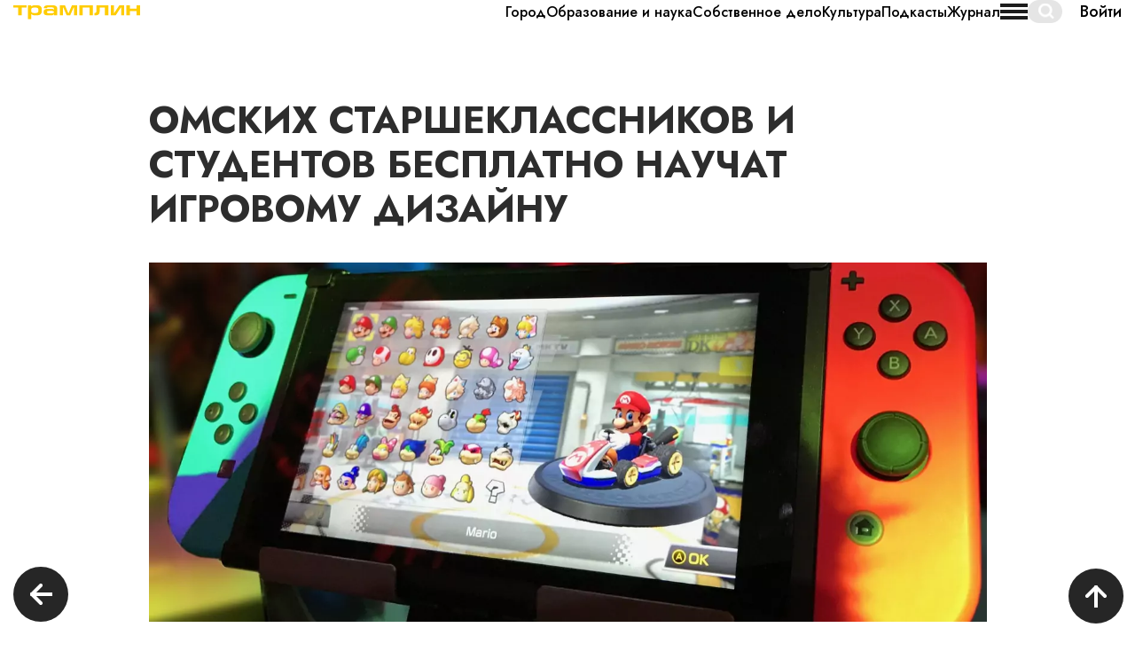

--- FILE ---
content_type: text/html; charset=utf-8
request_url: https://tramplin.media/news/5/2993
body_size: 16143
content:
<!DOCTYPE html>
<html lang="ru" dir="ltr"
  xmlns:fb="http://ogp.me/ns/fb#"
  xmlns:og="http://ogp.me/ns#">

	<head>
		<title>Омских старшеклассников и студентов бесплатно научат игровому дизайну. Медиа «Трамплин» Омск</title>
		<meta http-equiv="Content-Type" content="text/html; charset=utf-8" />
<script src="/sites/all/modules/contrib/webpdrupal7/core_scripts/staff/js/lazysizes/lazysizes.min.js" async="async"></script>
<script src="/sites/all/modules/contrib/webpdrupal7/core_scripts/staff/js/webp-on-off-class.min.js" async="async"></script>
<script src="/sites/all/modules/contrib/webpdrupal7/core_scripts/staff/js/lazysizes/lazysizes.unveilhooks.min.js" async="async"></script>
<script type="application/ld+json">{"@context":"http:\/\/schema.org\/","@type":"BreadcrumbList","itemListElement":[{"@type":"ListItem","position":1,"name":"\u0413\u043b\u0430\u0432\u043d\u0430\u044f \u0441\u0442\u0440\u0430\u043d\u0438\u0446\u0430","item":"https:\/\/tramplin.media\/"},{"@type":"ListItem","position":2,"name":"\u041e\u0431\u0440\u0430\u0437\u043e\u0432\u0430\u043d\u0438\u0435 \u0438 \u043d\u0430\u0443\u043a\u0430","item":"https:\/\/tramplin.media\/news\/5"},{"@type":"ListItem","position":3,"name":"\u041e\u043c\u0441\u043a\u0438\u0445 \u0441\u0442\u0430\u0440\u0448\u0435\u043a\u043b\u0430\u0441\u0441\u043d\u0438\u043a\u043e\u0432 \u0438 \u0441\u0442\u0443\u0434\u0435\u043d\u0442\u043e\u0432 \u0431\u0435\u0441\u043f\u043b\u0430\u0442\u043d\u043e \u043d\u0430\u0443\u0447\u0430\u0442 \u0438\u0433\u0440\u043e\u0432\u043e\u043c\u0443 \u0434\u0438\u0437\u0430\u0439\u043d\u0443","item":"https:\/\/tramplin.media\/news\/5\/2993"}]}</script>
<meta name="description" content="Омских старшеклассников и студентов бесплатно научат игровому дизайну. Медиа «Трамплин» Омск. понедельник, февраля 2, 2026 - 17:07" />
<link rel="canonical" href="https://tramplin.media/news/5/2993" />
<meta property="og:site_name" content="Новое медиа «Трамплин» I Омск" />
<meta property="og:url" content="https://трамплиномск.рф/news/5/2993" />
<meta property="og:type" content="website" />
<meta property="og:title" content="Медиа «Трамплин»: Омских старшеклассников и студентов бесплатно научат игровому дизайну" />
<meta property="og:description" content="Омских старшеклассников и студентов бесплатно научат игровому дизайну. Медиа «Трамплин» Омск. понедельник, февраля 2, 2026 - 17:07" />
<meta property="og:image" content="https://tramplin.media/sites/default/files/styles/for_metatags/public/pexels-pixabay-371924.jpg?itok=a0tmI-nt" />
<meta property="og:image:url" content="https://tramplin.media/sites/default/files/styles/for_metatags/public/pexels-pixabay-371924.jpg?itok=a0tmI-nt" />
<meta property="og:image:width" content="600" />
<meta property="og:image:height" content="600" />
		<meta name="viewport" content="width=device-width, initial-scale=1.0">
		<link rel="shortcut icon" href="/favicon.ico" type="image/x-icon">
		<link rel="apple-touch-icon" sizes="180x180" href="/sites/all/themes/tramplin/apple-touch-icon.png">
		<link rel="icon" sizes="32x32" href="/sites/all/themes/tramplin/favicon-32x32.jpg" type="image/jpeg">
		<link rel="icon" sizes="16x16" href="/sites/all/themes/tramplin/favicon-16x16.jpg" type="image/jpeg">
		<link rel="manifest" href="/sites/all/themes/tramplin/manifest.json">
		<link rel="mask-icon" href="/sites/all/themes/tramplin/safari-pinned-tab.svg" color="#FFCC00">
		<link rel="msapplication-config" href="/browserconfig.xml">
		<meta name="theme-color" content="#ffffff">
		<style>
@import url("https://tramplin.media/modules/system/system.base.css?sljp2d");
</style>
<style>
@import url("https://tramplin.media/sites/all/modules/contrib/colorbox_node/colorbox_node.css?sljp2d");
@import url("https://tramplin.media/sites/all/modules/contrib/date/date_api/date.css?sljp2d");
@import url("https://tramplin.media/modules/field/theme/field.css?sljp2d");
@import url("https://tramplin.media/modules/node/node.css?sljp2d");
@import url("https://tramplin.media/sites/all/modules/contrib/views/css/views.css?sljp2d");
@import url("https://tramplin.media/sites/all/modules/contrib/ckeditor/css/ckeditor.css?sljp2d");
</style>
<style>
@import url("https://tramplin.media/sites/all/modules/contrib/colorbox/styles/default/colorbox_style.css?sljp2d");
@import url("https://tramplin.media/sites/all/modules/contrib/ctools/css/ctools.css?sljp2d");
@import url("https://tramplin.media/sites/all/modules/webform_layout/layout_box.css?sljp2d");
@import url("https://tramplin.media/sites/all/modules/contrib/webform/css/webform.css?sljp2d");
</style>
<link type="text/css" rel="stylesheet" href="https://cdn.jsdelivr.net/npm/bootstrap@3.4.1/dist/css/bootstrap.css" media="all" />
<link type="text/css" rel="stylesheet" href="https://cdn.jsdelivr.net/npm/@unicorn-fail/drupal-bootstrap-styles@0.0.2/dist/3.3.1/7.x-3.x/drupal-bootstrap.css" media="all" />
<style>
@import url("https://tramplin.media/sites/all/themes/tramplin/css/style.css?sljp2d");
@import url("https://tramplin.media/sites/all/themes/tramplin/css/slick.css?sljp2d");
@import url("https://tramplin.media/sites/all/themes/tramplin/css/animate.min.css?sljp2d");
@import url("https://tramplin.media/sites/all/themes/tramplin/css/custom.css?sljp2d");
</style>
		<!-- HTML5 element support for IE6-8 -->
		<!--[if lt IE 9]>
		<script src="https://cdn.jsdelivr.net/html5shiv/3.7.3/html5shiv-printshiv.min.js"></script>
	<![endif]-->
		<!-- Yandex.Metrika counter -->
		<script type="text/javascript" >
			(function(m,e,t,r,i,k,a){m[i]=m[i]||function(){(m[i].a=m[i].a||[]).push(arguments)};
				m[i].l=1*new Date();
				for (var j = 0; j < document.scripts.length; j++) {if (document.scripts[j].src === r) { return; }}
					k=e.createElement(t),a=e.getElementsByTagName(t)[0],k.async=1,k.src=r,a.parentNode.insertBefore(k,a)})
			(window, document, "script", "https://mc.yandex.ru/metrika/tag.js", "ym");

			ym(69079792, "init", {
				clickmap:true,
				trackLinks:true,
				accurateTrackBounce:true,
				webvisor:true
			});
		</script>
		<noscript><div><img src="https://mc.yandex.ru/watch/69079792" style="position:absolute; left:-9999px;" alt="" /></div></noscript>
		<!-- /Yandex.Metrika counter -->
		
		<script type="application/ld+json">
			{
				"@context": "http://schema.org",
				"@type": "Organization",
				"url": "https://tramplin.media/",
				"name": "«Трамплин» – Новое медиа Омска",
				"logo": "/sites/all/themes/tramplin/logo-200x200.png",
				"description": "Новости Омска и Омской области: про настоящее, которое должно стать будущим. Новости Омска и Омской области.",
				"address": {
					"@type": "PostalAddress",
					"addressLocality": "Омск, Россия"
				},
				"sameAs": ["https://vk.com/tramplin_omsk", "https://www.youtube.com/channel/UCGUHd8V8RG3AOCUbU5hoziw"]
			}
		</script>

		<script type="text/javascript">!function(){var t=document.createElement("script");t.type="text/javascript",t.async=!0,t.src='https://vk.com/js/api/openapi.js?169',t.onload=function(){VK.Retargeting.Init("VK-RTRG-1717848-7IZhk"),VK.Retargeting.Hit()},document.head.appendChild(t)}();</script><noscript><img src="https://vk.com/rtrg?p=VK-RTRG-1717848-7IZhk" style="position:fixed; left:-999px;" alt=""/></noscript>
		<!-- Top.Mail.Ru counter -->
		<script type="text/javascript">
			var _tmr = window._tmr || (window._tmr = []);
			_tmr.push({id: "3360226", type: "pageView", start: (new Date()).getTime()});
			(function (d, w, id) {
				if (d.getElementById(id)) return;
				var ts = d.createElement("script"); ts.type = "text/javascript"; ts.async = true; ts.id = id;
				ts.src = "https://top-fwz1.mail.ru/js/code.js";
				var f = function () {var s = d.getElementsByTagName("script")[0]; s.parentNode.insertBefore(ts, s);};
				if (w.opera == "[object Opera]") { d.addEventListener("DOMContentLoaded", f, false); } else { f(); }
			})(document, window, "tmr-code");
		</script>
		<noscript><div><img src="https://top-fwz1.mail.ru/counter?id=3360226;js=na" style="position:absolute;left:-9999px;" alt="Top.Mail.Ru" /></div></noscript>
		<!-- /Top.Mail.Ru counter -->

		<!-- Google tag (gtag.js) -->
		<script async src="https://www.googletagmanager.com/gtag/js?id=G-V6YSQXJQYD"></script>
		<script>
			window.dataLayer = window.dataLayer || [];
			function gtag(){dataLayer.push(arguments);}
			gtag('js', new Date());

			gtag('config', 'G-V6YSQXJQYD');
		</script>
	</head>
	<body class="html not-front not-logged-in no-sidebars page-node page-node- page-node-2993 node-type-news">
		<div id="skip-link">
			<a href="#main-content" class="element-invisible element-focusable">Перейти к основному содержанию</a>
		</div>
				<header class="header">
	  <div class="region region-navigation">
    <section id="block-views-header-block" class="block block-views clearfix">

      
  <div class="view view-header view-id-header view-display-id-block container view-dom-id-1232c96d4c4f1908c6024751755d59d0">
        
  
  
      <div class="view-content">
        <div class="views-row views-row-1 views-row-odd views-row-first views-row-last">
    

<div class="header__wrapper">
	<a href="/" class="header__logo">
		<img src="https://tramplin.media/sites/default/files/logo.svg" alt="" srcset="[data-uri]" data-srcset="https://tramplin.media/sites/default/files/logo.svg" class="lazyload" data-expand="500">
	</a>
	<div class="header__menu">
													<a href="/news/1" class="fm">Мировоззрение</a>
																	<a href="/news/18" class="fm">Подкасты</a>
											<a href="/news/2" class="fm">История Омска</a>
											<a href="/news/3" class="fm">Здоровье и красота</a>
											<a href="/news/4" class="fm">Собственное дело</a>
											<a href="/news/5" class="fm">Образование и наука</a>
											<a href="/news/6" class="fm">Дом.семья.дети</a>
											<a href="/news/7" class="fm">Город</a>
											<a href="/news/8" class="fm">Где купить выгодно?</a>
											<a href="/news/9" class="fm">Культура</a>
											<a href="/news/30" class="fm">Журнал</a>
			</div>
	<div class="header__burger">
		<span class="line line-1"></span>
		<span class="line line-2"></span>
		<span class="line line-3"></span>
	</div>
	<div class="header-search">
		<form class="form-search content-search" action="/news/5/2993" method="post" id="search-block-form" accept-charset="UTF-8"><div><div>
      <h2 class="element-invisible">Форма поиска</h2>
    <div class="input-group"><input title="Введите ключевые слова для поиска." placeholder="Поиск" class="form-control form-text" type="text" id="edit-search-block-form--2" name="search_block_form" value="" size="15" maxlength="128"><span class="input-group-btn"><button type="submit" class="btn btn-primary"><span class="icon glyphicon glyphicon-search" aria-hidden="true"></span>
</button></span></div><div class="form-actions form-wrapper form-group" id="edit-actions"><button class="element-invisible btn btn-primary form-submit" type="submit" id="edit-submit" name="op" value="Поиск">Поиск</button>
</div><input type="hidden" name="form_build_id" value="form-sictcRF5LkYhB90Z7SAIQTkh-dBbFddJ5rCtk0kJO28">
<input type="hidden" name="form_id" value="search_block_form">
</div>
</div></form>	</div>
			<a href="/user/" class="header__auth fm">
			Войти
		</a>
	</div>
<div class="header-menu-mobile">
	<div class="header-menu-mobile__wrapper">
													<a href="/news/1" class="fm">Мировоззрение</a>
																	<a href="/news/18" class="fm">Подкасты</a>
											<a href="/news/2" class="fm">История Омска</a>
											<a href="/news/3" class="fm">Здоровье и красота</a>
											<a href="/news/4" class="fm">Собственное дело</a>
											<a href="/news/5" class="fm">Образование и наука</a>
											<a href="/news/6" class="fm">Дом.семья.дети</a>
											<a href="/news/7" class="fm">Город</a>
											<a href="/news/8" class="fm">Где купить выгодно?</a>
											<a href="/news/9" class="fm">Культура</a>
											<a href="/news/30" class="fm">Журнал</a>
			</div>
				<div class="header-menu-mobile__about">
			<ul class="menu nav"><li class="first last leaf"><a href="/about">О проекте</a></li>
</ul>		</div>
		<div class="header-menu-mobile__social">
		<p>Мы в соцетях</p>
		<div class="header-menu-mobile__social-wrapper">
							<a href="https://t.me/TramplinOmsk" target="_blank">
					<svg width="26" height="19" viewbox="0 0 26 19" fill="none" xmlns="http://www.w3.org/2000/svg">
						<path fill-rule="evenodd" clip-rule="evenodd" d="M1.78736 8.17938C8.76667 5.49804 13.4206 3.73034 15.7493 2.87627C22.3979 0.437736 23.7795 0.0141366 24.68 0.000149138C24.878 -0.00292726 25.3208 0.0403535 25.6077 0.245594C25.8499 0.418895 25.9165 0.653001 25.9484 0.817309C25.9803 0.981618 26.02 1.35592 25.9884 1.64838C25.6281 4.98655 24.0692 13.0874 23.276 16.8262C22.9404 18.4082 22.2796 18.9387 21.6399 18.9906C20.2496 19.1034 19.1938 18.1804 17.8473 17.402C15.7401 16.184 14.5498 15.4259 12.5044 14.2373C10.1407 12.8638 11.673 12.1089 13.0201 10.8751C13.3726 10.5522 19.4983 5.63905 19.6169 5.19335C19.6317 5.13761 19.6455 4.92982 19.5055 4.82011C19.3655 4.71039 19.1589 4.74791 19.0098 4.77775C18.7985 4.82004 15.4323 6.78196 8.91132 10.6635C7.95585 11.242 7.09041 11.5239 6.31501 11.5091C5.46019 11.4929 3.81586 11.0829 2.59347 10.7326C1.09416 10.3028 -0.0974649 10.0756 0.00629874 9.34573C0.0603452 8.96558 0.654034 8.57679 1.78736 8.17938Z" fill="#C4C4C4"></path>
					</svg>
				</a>
										<a href="https://vk.com/tramplin_omsk" target="_blank">
					<svg width="27" height="16" viewbox="0 0 27 16" fill="none" xmlns="http://www.w3.org/2000/svg">
						<path d="M15.2512 3.716C15.2232 4.64157 15.135 5.56713 15.2433 6.49269C15.2678 6.70224 15.3099 6.89994 15.4131 7.0832C15.6355 7.47453 15.9834 7.54635 16.3208 7.25202C16.7953 6.83774 17.1724 6.33424 17.5224 5.80815C18.3996 4.49961 19.1293 3.09258 19.6972 1.61423C19.9243 1.01817 20.2423 0.718658 20.9176 0.737169C22.3135 0.774191 23.7115 0.719028 25.1089 0.708662C25.8827 0.703108 26.1652 1.09481 25.9317 1.84859C25.7385 2.47241 25.415 3.03071 25.0776 3.57976C24.3656 4.73819 23.5158 5.79334 22.7301 6.89661C22.4847 7.24018 22.2329 7.58523 22.0199 7.95064C21.6555 8.57225 21.7015 8.99986 22.1937 9.52003C22.7938 10.1539 23.4169 10.7655 24.0253 11.3897C24.5498 11.9265 25.0488 12.487 25.4722 13.1138C25.641 13.3633 25.7978 13.621 25.904 13.9072C26.1655 14.6143 25.8705 15.1289 25.1402 15.193C24.6318 15.2385 24.1206 15.2496 23.6101 15.2611C22.8848 15.2778 22.1577 15.2548 21.4338 15.2963C20.6445 15.3415 19.9948 15.0371 19.4033 14.5484C18.8223 14.0712 18.3517 13.4818 17.8635 12.9113C17.5523 12.5474 17.2364 12.1879 16.84 11.9191C16.3899 11.6137 16.0978 11.6599 15.7574 12.0924C15.4225 12.5163 15.3034 13.0235 15.2537 13.5536C15.2271 13.8424 15.2102 14.1327 15.1782 14.4207C15.1228 14.915 14.8699 15.1508 14.3968 15.2052C10.6484 15.6384 7.72272 14.1316 5.42524 11.1646C3.22598 8.32568 1.55018 5.16877 0.152837 1.84673C-0.173833 1.07111 0.00892901 0.797515 0.838914 0.742722C2.04702 0.663494 3.25656 0.68978 4.46574 0.685337C5.03381 0.683116 5.36084 1.04372 5.57706 1.55166C6.11671 2.81672 6.72292 4.04772 7.35647 5.26466C7.7256 5.9729 8.14293 6.65115 8.7477 7.17909C9.3593 7.71444 9.81837 7.58634 10.0029 6.77925C10.3404 5.30723 10.3397 3.82078 10.058 2.33654C9.93745 1.70272 9.55969 1.32175 8.94269 1.17663C8.56853 1.08888 8.55234 1.00151 8.81353 0.707551C9.08012 0.407669 9.4273 0.254025 9.80182 0.192568C11.27 -0.0488194 12.7433 -0.0762161 14.2111 0.184423C14.9465 0.315112 15.2278 0.665715 15.2473 1.43356C15.2663 2.19475 15.2512 2.95741 15.2512 3.716Z" fill="#C4C4C4"></path>
					</svg>
				</a>
										<a href="https://www.youtube.com/channel/UCCIy4SA3IANB0ZgqzRG-9Tw" target="_blank">
					<svg width="26" height="19" viewbox="0 0 26 19" fill="none" xmlns="http://www.w3.org/2000/svg">
						<path d="M25.7507 5.60554C25.7506 4.11882 25.1599 2.69303 24.1086 1.6418C23.0573 0.590569 21.6315 -4.21506e-09 20.1447 0H5.60554C4.11886 0 2.69307 0.590583 1.64183 1.64183C0.590582 2.69307 0 4.11886 0 5.60554V12.4197C-4.21506e-09 13.9064 0.590569 15.3322 1.6418 16.3835C2.69303 17.4348 4.11882 18.0255 5.60554 18.0256H20.1447C21.6315 18.0256 23.0574 17.435 24.1088 16.3837C25.1601 15.3324 25.7507 13.9065 25.7507 12.4197V5.60554ZM16.5785 9.3558L10.7788 12.5362C10.5255 12.6725 10.3001 12.4902 10.3001 12.2035V5.67562C10.3001 5.38519 10.534 5.20325 10.786 5.34677L16.6246 8.69431C16.8825 8.84122 16.8386 9.2148 16.5785 9.3558Z" fill="#C4C4C4"></path>
					</svg>
				</a>
													<a href="https://music.yandex.com/album/24235488" target="_blank">
					<svg width="9" height="21" viewbox="0 0 9 21" fill="none" xmlns="http://www.w3.org/2000/svg">
						<path d="M9 20.9975C8.34194 20.9975 7.68389 20.9975 7.02584 20.9975C7.02584 20.9824 7.02803 20.9673 7.02803 20.9547C7.02803 18.3054 7.02803 15.6537 7.02803 13.0044C7.02803 12.9893 7.02803 12.9742 7.02803 12.9516C7.00829 12.9516 6.99293 12.9516 6.97977 12.9516C6.46649 12.9516 5.95321 12.9516 5.43992 12.9516C5.40483 12.9516 5.38728 12.9641 5.37192 13.0019C5.03851 13.8632 4.70509 14.7244 4.36949 15.5882C3.66975 17.3913 2.97002 19.1969 2.27029 21C1.51353 21 0.756763 21 0 21C0.00438703 20.9874 0.00658055 20.9723 0.0109676 20.9597C1.13185 18.1443 2.25274 15.3339 3.37363 12.5209C3.39118 12.4781 3.40653 12.4353 3.42408 12.3925C3.40434 12.3799 3.38898 12.3698 3.37143 12.3598C2.98976 12.1306 2.63441 11.8561 2.31635 11.5237C1.74385 10.9243 1.34901 10.1965 1.09676 9.36047C0.877407 8.63017 0.778699 7.8772 0.747989 7.10913C0.726054 6.57525 0.737022 6.04137 0.79186 5.51001C0.837924 5.04413 0.91689 4.58328 1.03753 4.13503C1.25689 3.31155 1.59688 2.56362 2.097 1.9139C2.62564 1.22641 3.27053 0.730303 4.01633 0.407963C4.54277 0.181317 5.08896 0.0554024 5.64831 0.0151098C5.71411 0.0100732 5.77992 0.00503658 5.84572 0C6.89642 0 7.94931 0 9 0C9 0.017628 8.99781 0.0352561 8.99781 0.0528841C8.99781 7.01847 8.99781 13.9815 8.99781 20.9471C8.99781 20.9622 9 20.9799 9 20.9975ZM7.02584 11.0679C7.02584 8.01067 7.02584 4.96103 7.02584 1.90634C7.01487 1.90634 7.00609 1.90634 6.99732 1.90634C6.63978 1.90634 6.28443 1.90634 5.92688 1.90634C5.69876 1.90634 5.47282 1.93656 5.25128 1.997C4.49671 2.19846 3.91762 2.67946 3.50743 3.42991C3.24421 3.9109 3.08628 4.43974 2.98757 4.99376C2.91299 5.40676 2.8757 5.82228 2.86254 6.24283C2.8428 6.89003 2.86912 7.53472 2.9788 8.17184C3.05776 8.63017 3.18279 9.07339 3.3824 9.48387C3.66756 10.0706 4.07117 10.5088 4.61077 10.7758C5.02315 10.9797 5.45966 11.0628 5.90495 11.0679C6.26468 11.0729 6.62662 11.0679 6.98635 11.0679C7.00171 11.0679 7.01267 11.0679 7.02584 11.0679Z" fill="#C4C4C4"></path>
					</svg>
				</a>
					</div>
	</div>
			<a href="/user/" class="header-menu-mobile__auth fm">
			Войти
		</a>
	</div>  </div>
    </div>
  
  
  
  
  
  
</div>
</section>
  </div>
</header>


<div class="main-container container-fluid">
					<section class="col-sm-12">
						<a id="main-content"></a>
															</section>
					  <div class="region region-content">
    <section id="block-system-main" class="block block-system clearfix">

      
  

<div itemscope itemtype="http://schema.org/Article">
	<meta itemprop="identifier" content="2993">
	<link itemprop="mainEntityOfPage" href="https://%D1%82%D1%80%D0%B0%D0%BC%D0%BF%D0%BB%D0%B8%D0%BD%D0%BE%D0%BC%D1%81%D0%BA.%D1%80%D1%84/news/5/2993">
	<link itemprop="image" href="https://%D1%82%D1%80%D0%B0%D0%BC%D0%BF%D0%BB%D0%B8%D0%BD%D0%BE%D0%BC%D1%81%D0%BA.%D1%80%D1%84/sites/default/files/pexels-pixabay-371924.jpg">
	<meta itemprop="headline name" content="Омских старшеклассников и студентов бесплатно научат игровому дизайну">
	<meta itemprop="description" content="Новое медиа «Трамплин» Омск: . . Спецпроекты, статьи про жизнь, людей и город.">
	<meta itemprop="datePublished" content="1970-01-01">
	<meta itemprop="dateModified" content="1970-01-01">
	<div itemprop="publisher" itemscope="" itemtype="http://schema.org/Organization">
		<meta itemprop="name" content="Трамплин">
		<link itemprop="sameAs" href="https://%D1%82%D1%80%D0%B0%D0%BC%D0%BF%D0%BB%D0%B8%D0%BD%D0%BE%D0%BC%D1%81%D0%BA.%D1%80%D1%84">
		<div itemprop="logo" itemscope itemtype="https://schema.org/ImageObject">
			<link itemprop="url image" href="https://xn--80aqgcecgifhtc.xn--p1ai/sites/all/themes/tramplin/logo-200x200.png">
		</div>
	</div>
	<div itemprop="author" itemscope="" itemtype="http://schema.org/Person">
		<meta itemprop="name" content="Трамплин">
	</div>
</div>


<article id="node-" class="news-single node node-news node-promoted clearfix">
	<div class="container-fluid">

		
		<div class="news-single-banner flex aic w100">
			<div class="container">
				<h1 class="title" style="font-size: 42px">Омских старшеклассников и студентов бесплатно научат игровому дизайну</h1>
				<img src="https://tramplin.media/sites/default/files/pexels-pixabay-371924.jpg" alt="" srcset="[data-uri]" data-srcset="https://tramplin.media/sites/default/files/pexels-pixabay-371924.jpg.webp" class="lazyload" data-expand="500">
			</div>
		</div>
		<div class="news-single-add-info">
			<div class="container" itemprop="articleBody">
				<div class="flex">
					<div class="flex">
																	</div>
					<div>
						<p>Дата публикации: 21.03.2022</p>
					</div>
				</div>
			</div>
		</div>
		<div class="news-single-desc">
			<div class="container">
								<p><span style="line-height:1.4"><span style="font-size:18px"><span style="color:#000000"><span style="background-color:#ffffff">22 марта в 11:00 в «</span></span><a href="https://vk.com/point.omsk" style="text-decoration:none"><span style="color:#7f8c8d"><span style="background-color:#ffffff">Точке кипения Омск</span></span></a><span style="color:#000000"><span style="background-color:#ffffff">» на Жукова, 21 пройдёт мероприятие по игровому дизайну для старшеклассников и студентов. Спикер расскажет о пути гейм-дизайнера, ответит на вопросы и проведёт конкурсы с призами.</span></span></span></span></p>
<blockquote><p><span style="line-height:1.4"><span style="font-size:18px"><span style="color:#000000"><span style="background-color:#ffffff"><img alt="" src="/sites/default/files/screenshot_1_6.jpg" style="float:left; height:351px; margin-right:20px; width:350px" srcset="[data-uri]" data-srcset="/sites/default/files/screenshot_1_6.jpg.webp" class="lazyload" data-expand="500">«К 2023 году в мире будет порядка трёх миллиардов игроков и гейм-индустрия достигнет дохода в 200 миллиардов долларов. В России рынок компьютерных игр показывает рост в мобильном сегменте.</span></span></span></span></p>
<p><span style="line-height:1.4"><span style="font-size:18px"><span style="color:#000000"><span style="background-color:#ffffff">На мероприятии мы расскажем о гейм-сообществе и гейм-дизайне, чтобы сформировать представление о сфере. Расскажем и о навыках и знаниях, которые потребуются, чтобы стать специалистом. Слушатели примут участие в конкурсах с игровыми механиками, которые будут задействованы на протяжении всего мероприятия. </span></span></span></span></p>
<p><span style="line-height:1.4"><span style="font-size:18px"><span style="color:#000000"><span style="background-color:#ffffff">Участники узнают о новых профессиях, как и с чего начать путь гейм-дизайнера, на какие навыки обращать внимание, чтобы их прокачать. </span></span></span></span></p>
<p><span style="line-height:1.4"><span style="font-size:18px"><span style="color:#000000"><span style="background-color:#ffffff">Эта встреча — только начало. Мы будем приглашать представителей разных профессий из области гейм-дизайна и организовывать воркшопы, интенсивы и другие мероприятия.»</span></span></span></span></p>
<p class="rteright"><span style="line-height:1.4"><span style="font-size:18px"><span style="color:#000000"><span style="background-color:#ffffff">Оксана Батенькина,</span></span></span></span></p>
<p class="rteright"><span style="line-height:1.4"><span style="font-size:18px"><span style="color:#000000"><span style="background-color:#ffffff">спикер и организатор, </span></span></span></span></p>
<p class="rteright"><span style="line-height:1.4"><span style="font-size:18px"><span style="color:#000000"><span style="background-color:#ffffff">эксперт в области проектирования и юзабилити интерфейсов, разработки пользовательского опыта, трехмерного моделирования и технологий виртуальной реальности</span></span></span></span></p>
</blockquote>
<p><span style="line-height:1.4"><span style="font-size:18px"><span style="color:#000000"><span style="background-color:#ffffff">Чтобы стать участником, пройдите регистрацию по этой </span></span><a href="https://leader-id.ru/events/275196" style="text-decoration:none"><span style="color:#7f8c8d"><span style="background-color:#ffffff">ссылке</span></span></a><span style="color:#000000"><span style="background-color:#ffffff">. А узнать последние новости о сообществе и тематических  мероприятиях в </span></span><a href="https://vk.com/club211400930" style="text-decoration:none"><span style="color:#7f8c8d"><span style="background-color:#ffffff">группе ВКонтакте</span></span></a><span style="color:#000000"><span style="background-color:#ffffff">.  </span></span></span></span></p>
			</div>
		</div>
											<div class="news-single-share-and-views">
			<div class="container">
				<div class="flex">
					<div class="news-single-share">
						<strong>Поделиться:</strong>
						<script src="https://yastatic.net/share2/share.js"></script>
						<div class="ya-share2" data-curtain data-services="collections,vkontakte,odnoklassniki,telegram,twitter"></div>
					</div>
					<!-- <div class="news-single-views flex aic">
						<p>Просмотров: 1</p>
						<svg width="20" height="14" viewBox="0 0 20 14" fill="none" xmlns="http://www.w3.org/2000/svg">
							<path d="M18.9826 6.90871C18.9968 6.96508 18.9994 6.99422 18.9999 7.00005C18.9998 7.00036 18.9998 7.00086 18.9997 7.00157C18.9975 7.01691 18.9821 7.1258 18.8855 7.34672C18.786 7.57427 18.6272 7.85989 18.4044 8.18694C17.9593 8.84022 17.2969 9.60268 16.4605 10.3276C14.7758 11.7877 12.4996 13 10 13C7.50039 13 5.22421 11.7877 3.53955 10.3276C2.70305 9.60268 2.04074 8.84022 1.59565 8.18694C1.37282 7.85989 1.21405 7.57427 1.11454 7.34672C1.01793 7.1258 1.0025 7.01691 1.00033 7.00157C1.00023 7.00086 1.00016 7.00036 1.00011 7.00005C1.00059 6.99422 1.00321 6.96508 1.01737 6.90871C1.03446 6.84071 1.0641 6.74981 1.11128 6.63626C1.20606 6.40812 1.35727 6.12283 1.57014 5.79725C1.9955 5.14671 2.63271 4.38777 3.45011 3.66648C5.09131 2.21825 7.36566 1 10 1C12.6343 1 14.9087 2.21825 16.5499 3.66648C17.3673 4.38777 18.0045 5.14671 18.4299 5.79725C18.6427 6.12283 18.7939 6.40812 18.8887 6.63626C18.9359 6.74981 18.9655 6.84071 18.9826 6.90871Z" stroke="#323232" stroke-width="2"/>
							<circle cx="10" cy="7" r="3" fill="#323232"/>
						</svg>
					</div> -->
				</div>
			</div>
		</div>
						

	</div>
</article>
</section>
<section id="block-block-4" class="block block-block clearfix">

      
  <div class="form">
<div class="container">
<div id="webform-ajax-wrapper-21"><form class="webform-client-form webform-client-form-21" action="/news/5/2993" method="post" id="webform-client-form-21" accept-charset="UTF-8"><div><div class="webform-progressbar">
  

  
  </div>
<div class="form-item webform-component webform-component-markup webform-component--zagolovok form-group form-item form-type-markup form-group"><div class="form-title">Появилась идея для новости? Поделись ею!</div>
</div><div class="webform-layout-box horiz webform-component--flex-block"><div class="form-item webform-component webform-component-textfield webform-component--flex-block--full-name form-group form-item form-item-submitted-flex-block-full-name form-type-textfield form-group"><input required="required" placeholder="Ваше имя" class="form-control form-text required" type="text" id="edit-submitted-flex-block-full-name" name="submitted[flex_block][full_name]" value="" size="60" maxlength="128"> <label class="control-label element-invisible" for="edit-submitted-flex-block-full-name">Ваше имя <span class="form-required" title="Это поле обязательно для заполнения.">*</span></label>
</div><div class="form-item webform-component webform-component-textfield webform-component--flex-block--phone form-group form-item form-item-submitted-flex-block-phone form-type-textfield form-group"><input required="required" placeholder="Телефон" class="phone form-control form-text required" type="text" id="edit-submitted-flex-block-phone" name="submitted[flex_block][phone]" value="" size="60" maxlength="128"> <label class="control-label element-invisible" for="edit-submitted-flex-block-phone">Телефон <span class="form-required" title="Это поле обязательно для заполнения.">*</span></label>
</div></div><div class="form-item webform-component webform-component-textarea webform-component--message form-group form-item form-item-submitted-message form-type-textarea form-group"><div class="form-textarea-wrapper resizable"><textarea required="required" placeholder="Комментарий" class="form-control form-textarea required" id="edit-submitted-message" name="submitted[message]" cols="60" rows="5"></textarea></div> <label class="control-label element-invisible" for="edit-submitted-message">Комментарий <span class="form-required" title="Это поле обязательно для заполнения.">*</span></label>
</div><div class="form-item webform-component webform-component-markup webform-component--policy form-group form-item form-type-markup form-group"><p>Нажимая кнопку "Отправить", Вы соглашаетесь с <a href="/policy">Политикой конфиденциальности</a> сайта.</p>
</div><input type="hidden" name="details[sid]">
<input type="hidden" name="details[page_num]" value="1">
<input type="hidden" name="details[page_count]" value="1">
<input type="hidden" name="details[finished]" value="0">
<input type="hidden" name="form_build_id" value="form--iw_oJKdA61plOyuVyT3KdYYIbstqvYwcfQLv1z6Idw">
<input type="hidden" name="form_id" value="webform_client_form_21">
<input type="hidden" name="webform_ajax_wrapper_id" value="webform-ajax-wrapper-21">
<div class="form-actions"><button class="webform-submit button-primary btn btn-primary form-submit" type="submit" id="edit-webform-ajax-submit-21" name="op" value="Отправить">Отправить</button>
</div></div></form></div></div>
</div>
</section>
  </div>
						</div>

<footer class="footer container-fluid">
	  <div class="region region-footer">
    <section id="block-views-footer-block" class="block block-views clearfix">

      
  <div class="view view-footer view-id-footer view-display-id-block view-dom-id-1a76b90e0fac7b4fe47810791a980561">
        
  
  
      <div class="view-content">
        <div class="views-row views-row-1 views-row-odd views-row-first views-row-last">
    
<div class="container">
	<div class="footer-info flex">
		<div class="footer-info-logo">
			<a href="/">
				<svg width="118" height="83" viewbox="0 0 118 83" fill="none" xmlns="http://www.w3.org/2000/svg">
					<path fill-rule="evenodd" clip-rule="evenodd" d="M59.9623 0H20.0917C9.53861 24.8718 9.88227 54.4106 38.622 60.5111C63.7304 65.8418 90.3869 51.6376 102.205 28.363C103.102 26.6022 103.604 25.5476 104.264 23.7717H95.1677C81.3179 59.6231 25.3743 58.8685 59.9623 0V0Z" fill="#FFCC00"></path>
					<path d="M4.55273 78.2913H7.72474V71.0483H12.2775V68.8754H0V71.0483H4.55273V78.2913ZM19.4609 68.8754H22.3318C23.6699 68.8754 24.6948 69.1875 25.4035 69.8118C26.109 70.4331 26.4648 71.3422 26.4648 72.5363V74.591C26.4648 75.291 26.3128 75.9244 26.0117 76.482C25.7076 77.0427 25.2453 77.4852 24.6249 77.8064C24.0014 78.1276 23.2381 78.2913 22.3318 78.2913H19.4791C18.8435 78.2913 18.2748 78.1579 17.7821 77.8882C17.2833 77.6215 16.9336 77.3215 16.7298 76.9912V82.0643H13.5548V68.8754H16.7298V69.9967C17.0887 69.6633 17.4749 69.3906 17.8825 69.1845C18.2961 68.9784 18.8192 68.8754 19.4609 68.8754ZM23.2898 74.3455V72.8181C23.2898 71.6392 22.5508 71.0483 21.0666 71.0483H18.7918C18.1166 71.0483 17.6027 71.2059 17.259 71.515C16.9154 71.8241 16.739 72.2605 16.7298 72.8181V74.3455C16.7481 75.5274 17.4385 76.1184 18.7918 76.1184H21.0666C22.5508 76.1184 23.2898 75.5274 23.2898 74.3455ZM28.2957 74.7425C28.2957 74.194 28.4112 73.7394 28.6424 73.3788C28.8765 73.0121 29.2749 72.7363 29.8345 72.5423C30.4002 72.3484 31.1605 72.2484 32.1246 72.2484H35.9657C36.4188 72.2484 36.7838 72.3241 37.0544 72.4696C37.3221 72.6151 37.5441 72.8454 37.7235 73.1636V71.9817C37.7144 71.5301 37.5775 71.224 37.3129 71.0695C37.0484 70.9149 36.5922 70.8392 35.9444 70.8392H32.6355C32.1307 70.8392 31.7992 70.8695 31.6349 70.927C31.4738 70.9877 31.3947 71.1119 31.3947 71.2998V71.6029H28.3747C28.3747 70.7513 28.6637 70.0846 29.2385 69.5997C29.8132 69.1178 30.8016 68.8754 32.1976 68.8754H36.878C37.833 68.8754 38.6055 69.0208 39.2046 69.3087C39.8037 69.5966 40.2386 69.9876 40.5032 70.4816C40.7678 70.9725 40.8986 71.5423 40.8986 72.1908V78.2913H37.7235V77.2276C37.4133 77.6306 37.1335 77.9064 36.8811 78.061C36.6287 78.2155 36.2394 78.2913 35.7163 78.2913H31.4707C30.4762 78.2913 29.7007 78.0913 29.1381 77.6882C28.5755 77.2882 28.2957 76.6851 28.2957 75.8881V74.7425ZM32.9092 74.2122C32.3405 74.2122 31.9452 74.2879 31.7262 74.4425C31.5042 74.597 31.3947 74.8759 31.3947 75.282C31.3947 75.5396 31.4373 75.7426 31.5315 75.8941C31.6228 76.0487 31.7809 76.1548 31.9999 76.2275C32.2219 76.2942 32.523 76.3275 32.9092 76.3275H36.1755C36.7533 76.3275 37.1609 76.2517 37.3859 76.1002C37.611 75.9426 37.7235 75.6729 37.7235 75.282C37.7235 74.891 37.6079 74.6152 37.3829 74.4546C37.1578 74.291 36.7503 74.2122 36.1755 74.2122H32.9092ZM43.289 68.8754H48.0698L51.0897 76.1184H51.5307L54.5537 68.8754H59.3345V78.2913H56.4849V71.0513H56.0835L52.9449 78.2913H49.6756L46.5401 71.0513H46.1386V78.2913H43.289V68.8754ZM61.436 78.2913V68.8754H74.1149V78.2913H70.9399V71.0483H64.6111V78.2913H61.436ZM88.4392 68.8754V78.2913H85.2641V71.0483H80.389V74.3425C80.389 75.6426 80.0788 76.6245 79.4645 77.2912C78.8502 77.9579 77.9469 78.2913 76.7578 78.2913H75.4166V76.1184C75.9853 76.1184 76.402 76.0669 76.6635 75.9669C76.925 75.8608 77.0984 75.6608 77.1927 75.3668C77.2839 75.0668 77.3295 74.5819 77.3295 73.9061V68.8754H88.4392ZM90.7353 78.2913V68.8754H93.5819V76.1184H93.9286L98.7429 68.8754H99.9138H103.277V78.2913H100.431V71.0513H100.008L95.3428 78.2913H93.5819H90.7353ZM105.321 78.2913V68.8754H108.496V72.0605H114.825V68.8754H118V78.2913H114.825V74.2304H108.496V78.2913H105.321Z" fill="white"></path>
				</svg>
			</a>
		</div>
		<div class="footer-info-desc"><div class="field-content"><h1>Как жить в Омске <br>
и жить хорошо!</h1>
<p>Этот проект для жителей и гостей нашего уютного города. </p>
<p>Омск – место для вдохновения, реализации своих амбиций, стартапов. </p>
<p>Омск – центр нашей жизни!</p>
</div></div>
		<div>
						<div class="footer-info-social flex aic">
									<a href="https://t.me/TramplinOmsk" target="_blank">
						<svg width="26" height="19" viewbox="0 0 26 19" fill="none" xmlns="http://www.w3.org/2000/svg">
							<path fill-rule="evenodd" clip-rule="evenodd" d="M1.78736 8.17938C8.76667 5.49804 13.4206 3.73034 15.7493 2.87627C22.3979 0.437736 23.7795 0.0141366 24.68 0.000149138C24.878 -0.00292726 25.3208 0.0403535 25.6077 0.245594C25.8499 0.418895 25.9165 0.653001 25.9484 0.817309C25.9803 0.981618 26.02 1.35592 25.9884 1.64838C25.6281 4.98655 24.0692 13.0874 23.276 16.8262C22.9404 18.4082 22.2796 18.9387 21.6399 18.9906C20.2496 19.1034 19.1938 18.1804 17.8473 17.402C15.7401 16.184 14.5498 15.4259 12.5044 14.2373C10.1407 12.8638 11.673 12.1089 13.0201 10.8751C13.3726 10.5522 19.4983 5.63905 19.6169 5.19335C19.6317 5.13761 19.6455 4.92982 19.5055 4.82011C19.3655 4.71039 19.1589 4.74791 19.0098 4.77775C18.7985 4.82004 15.4323 6.78196 8.91132 10.6635C7.95585 11.242 7.09041 11.5239 6.31501 11.5091C5.46019 11.4929 3.81586 11.0829 2.59347 10.7326C1.09416 10.3028 -0.0974649 10.0756 0.00629874 9.34573C0.0603452 8.96558 0.654034 8.57679 1.78736 8.17938Z" fill="white"></path>
						</svg>
					</a>
													<a href="https://vk.com/tramplin_omsk" target="_blank">
						<svg width="27" height="16" viewbox="0 0 27 16" fill="none" xmlns="http://www.w3.org/2000/svg">
							<path d="M15.2512 3.716C15.2232 4.64157 15.135 5.56713 15.2433 6.49269C15.2678 6.70224 15.3099 6.89994 15.4131 7.0832C15.6355 7.47453 15.9834 7.54635 16.3208 7.25202C16.7953 6.83774 17.1724 6.33424 17.5224 5.80815C18.3996 4.49961 19.1293 3.09258 19.6972 1.61423C19.9243 1.01817 20.2423 0.718658 20.9176 0.737169C22.3135 0.774191 23.7115 0.719028 25.1089 0.708662C25.8827 0.703108 26.1652 1.09481 25.9317 1.84859C25.7385 2.47241 25.415 3.03071 25.0776 3.57976C24.3656 4.73819 23.5158 5.79334 22.7301 6.89661C22.4847 7.24018 22.2329 7.58523 22.0199 7.95064C21.6555 8.57225 21.7015 8.99986 22.1937 9.52003C22.7938 10.1539 23.4169 10.7655 24.0253 11.3897C24.5498 11.9265 25.0488 12.487 25.4722 13.1138C25.641 13.3633 25.7978 13.621 25.904 13.9072C26.1655 14.6143 25.8705 15.1289 25.1402 15.193C24.6318 15.2385 24.1206 15.2496 23.6101 15.2611C22.8848 15.2778 22.1577 15.2548 21.4338 15.2963C20.6445 15.3415 19.9948 15.0371 19.4033 14.5484C18.8223 14.0712 18.3517 13.4818 17.8635 12.9113C17.5523 12.5474 17.2364 12.1879 16.84 11.9191C16.3899 11.6137 16.0978 11.6599 15.7574 12.0924C15.4225 12.5163 15.3034 13.0235 15.2537 13.5536C15.2271 13.8424 15.2102 14.1327 15.1782 14.4207C15.1228 14.915 14.8699 15.1508 14.3968 15.2052C10.6484 15.6384 7.72272 14.1316 5.42524 11.1646C3.22598 8.32568 1.55018 5.16877 0.152837 1.84673C-0.173833 1.07111 0.00892901 0.797515 0.838914 0.742722C2.04702 0.663494 3.25656 0.68978 4.46574 0.685337C5.03381 0.683116 5.36084 1.04372 5.57706 1.55166C6.11671 2.81672 6.72292 4.04772 7.35647 5.26466C7.7256 5.9729 8.14293 6.65115 8.7477 7.17909C9.3593 7.71444 9.81837 7.58634 10.0029 6.77925C10.3404 5.30723 10.3397 3.82078 10.058 2.33654C9.93745 1.70272 9.55969 1.32175 8.94269 1.17663C8.56853 1.08888 8.55234 1.00151 8.81353 0.707551C9.08012 0.407669 9.4273 0.254025 9.80182 0.192568C11.27 -0.0488194 12.7433 -0.0762161 14.2111 0.184423C14.9465 0.315112 15.2278 0.665715 15.2473 1.43356C15.2663 2.19475 15.2512 2.95741 15.2512 3.716Z" fill="#FDFDFE"></path>
						</svg>
					</a>
													<a href="https://www.youtube.com/channel/UCCIy4SA3IANB0ZgqzRG-9Tw" target="_blank">
						<svg width="26" height="19" viewbox="0 0 26 19" fill="none" xmlns="http://www.w3.org/2000/svg">
							<path d="M25.7507 5.60554C25.7506 4.11882 25.1599 2.69303 24.1086 1.6418C23.0573 0.590569 21.6315 -4.21506e-09 20.1447 0H5.60554C4.11886 0 2.69307 0.590583 1.64183 1.64183C0.590582 2.69307 0 4.11886 0 5.60554V12.4197C-4.21506e-09 13.9064 0.590569 15.3322 1.6418 16.3835C2.69303 17.4348 4.11882 18.0255 5.60554 18.0256H20.1447C21.6315 18.0256 23.0574 17.435 24.1088 16.3837C25.1601 15.3324 25.7507 13.9065 25.7507 12.4197V5.60554ZM16.5785 9.3558L10.7788 12.5362C10.5255 12.6725 10.3001 12.4902 10.3001 12.2035V5.67562C10.3001 5.38519 10.534 5.20325 10.786 5.34677L16.6246 8.69431C16.8825 8.84122 16.8386 9.2148 16.5785 9.3558Z" fill="white"></path>
						</svg>
					</a>
																	<a href="https://music.yandex.com/album/24235488" target="_blank">
						<svg width="9" height="21" viewbox="0 0 9 21" fill="none" xmlns="http://www.w3.org/2000/svg">
							<path d="M9 20.9975C8.34194 20.9975 7.68389 20.9975 7.02584 20.9975C7.02584 20.9824 7.02803 20.9673 7.02803 20.9547C7.02803 18.3054 7.02803 15.6537 7.02803 13.0044C7.02803 12.9893 7.02803 12.9742 7.02803 12.9516C7.00829 12.9516 6.99293 12.9516 6.97977 12.9516C6.46649 12.9516 5.95321 12.9516 5.43992 12.9516C5.40483 12.9516 5.38728 12.9641 5.37192 13.0019C5.03851 13.8632 4.70509 14.7244 4.36949 15.5882C3.66975 17.3913 2.97002 19.1969 2.27029 21C1.51353 21 0.756763 21 0 21C0.00438703 20.9874 0.00658055 20.9723 0.0109676 20.9597C1.13185 18.1443 2.25274 15.3339 3.37363 12.5209C3.39118 12.4781 3.40653 12.4353 3.42408 12.3925C3.40434 12.3799 3.38898 12.3698 3.37143 12.3598C2.98976 12.1306 2.63441 11.8561 2.31635 11.5237C1.74385 10.9243 1.34901 10.1965 1.09676 9.36047C0.877407 8.63017 0.778699 7.8772 0.747989 7.10913C0.726054 6.57525 0.737022 6.04137 0.79186 5.51001C0.837924 5.04413 0.91689 4.58328 1.03753 4.13503C1.25689 3.31155 1.59688 2.56362 2.097 1.9139C2.62564 1.22641 3.27053 0.730303 4.01633 0.407963C4.54277 0.181317 5.08896 0.0554024 5.64831 0.0151098C5.71411 0.0100732 5.77992 0.00503658 5.84572 0C6.89642 0 7.94931 0 9 0C9 0.017628 8.99781 0.0352561 8.99781 0.0528841C8.99781 7.01847 8.99781 13.9815 8.99781 20.9471C8.99781 20.9622 9 20.9799 9 20.9975ZM7.02584 11.0679C7.02584 8.01067 7.02584 4.96103 7.02584 1.90634C7.01487 1.90634 7.00609 1.90634 6.99732 1.90634C6.63978 1.90634 6.28443 1.90634 5.92688 1.90634C5.69876 1.90634 5.47282 1.93656 5.25128 1.997C4.49671 2.19846 3.91762 2.67946 3.50743 3.42991C3.24421 3.9109 3.08628 4.43974 2.98757 4.99376C2.91299 5.40676 2.8757 5.82228 2.86254 6.24283C2.8428 6.89003 2.86912 7.53472 2.9788 8.17184C3.05776 8.63017 3.18279 9.07339 3.3824 9.48387C3.66756 10.0706 4.07117 10.5088 4.61077 10.7758C5.02315 10.9797 5.45966 11.0628 5.90495 11.0679C6.26468 11.0729 6.62662 11.0679 6.98635 11.0679C7.00171 11.0679 7.01267 11.0679 7.02584 11.0679Z" fill="white"></path>
						</svg>
					</a>
							</div>
			<div class="field-content"></div>		</div>
	</div>
	<div class="flex">
		<div class="footer-search">
			<form class="form-search content-search" action="/news/5/2993" method="post" id="search-block-form--2" accept-charset="UTF-8"><div><div>
      <h2 class="element-invisible">Форма поиска</h2>
    <div class="input-group"><input title="Введите ключевые слова для поиска." placeholder="Поиск" class="form-control form-text" type="text" id="edit-search-block-form--4" name="search_block_form" value="" size="15" maxlength="128"><span class="input-group-btn"><button type="submit" class="btn btn-primary"><span class="icon glyphicon glyphicon-search" aria-hidden="true"></span>
</button></span></div><div class="form-actions form-wrapper form-group" id="edit-actions--3"><button class="element-invisible btn btn-primary form-submit" type="submit" id="edit-submit--2" name="op" value="Поиск">Поиск</button>
</div><input type="hidden" name="form_build_id" value="form-x5udlxbyrFxsDQB4iRbvRRKYaJc6HcoESR93KsFSWsI">
<input type="hidden" name="form_id" value="search_block_form">
</div>
</div></form>		</div>
		<div class="footer-category-menu flex">
																		<a href="/news/1" class="flex aic f33">
					<span class="flex jcc">
						<img src="https://tramplin.media/sites/default/files/cat_footer_img1.svg" alt="" srcset="[data-uri]" data-srcset="https://tramplin.media/sites/default/files/cat_footer_img1.svg" class="lazyload" data-expand="500">
					</span>
					<span>Мировоззрение</span>
				</a>
																							<a href="/news/18" class="flex aic f33">
					<span class="flex jcc">
						<img src="https://tramplin.media/sites/default/files/podcast_2.svg" alt="" srcset="[data-uri]" data-srcset="https://tramplin.media/sites/default/files/podcast_2.svg" class="lazyload" data-expand="500">
					</span>
					<span>Подкасты</span>
				</a>
															<a href="/news/2" class="flex aic f33">
					<span class="flex jcc">
						<img src="https://tramplin.media/sites/default/files/cat_footer_img6.svg" alt="" srcset="[data-uri]" data-srcset="https://tramplin.media/sites/default/files/cat_footer_img6.svg" class="lazyload" data-expand="500">
					</span>
					<span>История Омска</span>
				</a>
															<a href="/news/3" class="flex aic f33">
					<span class="flex jcc">
						<img src="https://tramplin.media/sites/default/files/cat_footer_img2.svg" alt="" srcset="[data-uri]" data-srcset="https://tramplin.media/sites/default/files/cat_footer_img2.svg" class="lazyload" data-expand="500">
					</span>
					<span>Здоровье и красота</span>
				</a>
															<a href="/news/4" class="flex aic f33">
					<span class="flex jcc">
						<img src="https://tramplin.media/sites/default/files/cat_footer_img3.svg" alt="" srcset="[data-uri]" data-srcset="https://tramplin.media/sites/default/files/cat_footer_img3.svg" class="lazyload" data-expand="500">
					</span>
					<span>Собственное дело</span>
				</a>
															<a href="/news/5" class="flex aic f33">
					<span class="flex jcc">
						<img src="https://tramplin.media/sites/default/files/cat_footer_img4.svg" alt="" srcset="[data-uri]" data-srcset="https://tramplin.media/sites/default/files/cat_footer_img4.svg" class="lazyload" data-expand="500">
					</span>
					<span>Образование и наука</span>
				</a>
															<a href="/news/6" class="flex aic f33">
					<span class="flex jcc">
						<img src="https://tramplin.media/sites/default/files/cat_footer_img9.svg" alt="" srcset="[data-uri]" data-srcset="https://tramplin.media/sites/default/files/cat_footer_img9.svg" class="lazyload" data-expand="500">
					</span>
					<span>Дом.семья.дети</span>
				</a>
															<a href="/news/7" class="flex aic f33">
					<span class="flex jcc">
						<img src="https://tramplin.media/sites/default/files/cat_footer_img5.svg" alt="" srcset="[data-uri]" data-srcset="https://tramplin.media/sites/default/files/cat_footer_img5.svg" class="lazyload" data-expand="500">
					</span>
					<span>Город</span>
				</a>
															<a href="/news/8" class="flex aic f33">
					<span class="flex jcc">
						<img src="https://tramplin.media/sites/default/files/cat_footer_img8.svg" alt="" srcset="[data-uri]" data-srcset="https://tramplin.media/sites/default/files/cat_footer_img8.svg" class="lazyload" data-expand="500">
					</span>
					<span>Где купить выгодно?</span>
				</a>
															<a href="/news/9" class="flex aic f33">
					<span class="flex jcc">
						<img src="https://tramplin.media/sites/default/files/cat_footer_img7.svg" alt="" srcset="[data-uri]" data-srcset="https://tramplin.media/sites/default/files/cat_footer_img7.svg" class="lazyload" data-expand="500">
					</span>
					<span>Культура</span>
				</a>
															<a href="/news/30" class="flex aic f33">
					<span class="flex jcc">
						<img src="https://tramplin.media/sites/default/files/magzine-1_0.svg" alt="" srcset="[data-uri]" data-srcset="https://tramplin.media/sites/default/files/magzine-1_0.svg" class="lazyload" data-expand="500">
					</span>
					<span>Журнал</span>
				</a>
					</div>
		<div class="footer-add-info flex">
			<a href="/pravila-vozvrata">Правила возврата</a>
			<a href="/oplata">Оплата</a>
			<div class="field-content"></div>			<p></p>
			<a href="https://asmart-group.ru/" target="_blank">Сайт разработан <span>IT-company ASMART</span></a>
		</div>
	</div>
</div>  </div>
    </div>
  
  
  
  
  
  
</div>
</section>
  </div>
</footer>

<div class="loader-icon jcc aic">
	<svg width="52" height="36" viewbox="0 0 52 36" fill="none" xmlns="http://www.w3.org/2000/svg">
		<path fill-rule="evenodd" clip-rule="evenodd" d="M26.4983 0.15625H3.64176C-2.40799 14.4144 -2.21098 31.3481 14.2646 34.8453C28.6584 37.9013 43.9397 29.7584 50.7148 16.4158C51.2291 15.4064 51.5167 14.8019 51.8951 13.7838H46.6804C38.7408 34.3363 6.67012 33.9037 26.4983 0.15625V0.15625Z" fill="#FFCC00"></path>
	</svg>
</div>		<script src="https://tramplin.media/sites/default/files/js/js_bHixdNqIm_fGV7c3IlqVJl-OQXz4T0rdcigI0kCjuGg.js"></script>
<script src="https://tramplin.media/sites/default/files/js/js_GfhfG87z3G2pfx75lv_6Kp7vstsqWlnAb2C3ovnrHMY.js"></script>
<script src="https://cdn.jsdelivr.net/npm/bootstrap@3.4.1/dist/js/bootstrap.min.js"></script>
<script src="https://tramplin.media/sites/default/files/js/js_EWekApi9VYCyw8ZQeVRW9uYnLB3zoCtW-U8kJeaSCKI.js"></script>
<script src="https://tramplin.media/sites/default/files/js/js_tJ2N8D7ac3Ox7hvBWqG4RVOYWGHgE-94TuI2Jmr3RIE.js"></script>
<script src="https://tramplin.media/sites/default/files/js/js__JuFmti1OZYyBBidIUJvoDOZg81ze1_8XkKpzZ5SPsY.js"></script>
<script>jQuery.extend(Drupal.settings, {"basePath":"\/","pathPrefix":"","ajaxPageState":{"theme":"tramplin","theme_token":"qjoe9ZVkcb5m87mgmFYceCxjoDUhTFmBRwO0uPpsEUM","jquery_version":"1.10","js":{"sites\/all\/modules\/contrib\/webpdrupal7\/core_scripts\/staff\/js\/helper-cookie.min.js":1,"sites\/all\/themes\/bootstrap\/js\/bootstrap.js":1,"sites\/all\/modules\/contrib\/jquery_update\/replace\/jquery\/1.10\/jquery.min.js":1,"misc\/jquery-extend-3.4.0.js":1,"misc\/jquery-html-prefilter-3.5.0-backport.js":1,"misc\/jquery.once.js":1,"misc\/drupal.js":1,"sites\/all\/modules\/contrib\/jquery_update\/replace\/ui\/external\/jquery.cookie.js":1,"sites\/all\/modules\/contrib\/jquery_update\/replace\/misc\/jquery.form.min.js":1,"misc\/ajax.js":1,"sites\/all\/modules\/contrib\/jquery_update\/js\/jquery_update.js":1,"https:\/\/cdn.jsdelivr.net\/npm\/bootstrap@3.4.1\/dist\/js\/bootstrap.min.js":1,"public:\/\/languages\/ru_pTsVxYhO_gg9eSqzUooG-0Qq2qkjYpr3SqXa1VqXtt0.js":1,"sites\/all\/libraries\/colorbox\/jquery.colorbox-min.js":1,"sites\/all\/modules\/contrib\/colorbox\/js\/colorbox.js":1,"sites\/all\/modules\/contrib\/colorbox\/styles\/default\/colorbox_style.js":1,"sites\/all\/modules\/contrib\/colorbox\/js\/colorbox_load.js":1,"sites\/all\/modules\/contrib\/colorbox\/js\/colorbox_inline.js":1,"misc\/textarea.js":1,"sites\/all\/themes\/bootstrap\/js\/misc\/_progress.js":1,"sites\/all\/modules\/contrib\/webform\/js\/webform.js":1,"sites\/all\/modules\/contrib\/colorbox_node\/colorbox_node.js":1,"sites\/all\/themes\/tramplin\/js\/main.js":1,"sites\/all\/themes\/tramplin\/js\/jquery.maskedinput.js":1,"sites\/all\/themes\/tramplin\/js\/slick.js":1,"sites\/all\/themes\/tramplin\/js\/jquery-feed-instagram-graph.js":1,"sites\/all\/themes\/bootstrap\/js\/misc\/ajax.js":1},"css":{"modules\/system\/system.base.css":1,"sites\/all\/modules\/contrib\/colorbox_node\/colorbox_node.css":1,"sites\/all\/modules\/contrib\/date\/date_api\/date.css":1,"modules\/field\/theme\/field.css":1,"modules\/node\/node.css":1,"sites\/all\/modules\/contrib\/views\/css\/views.css":1,"sites\/all\/modules\/contrib\/ckeditor\/css\/ckeditor.css":1,"sites\/all\/modules\/contrib\/colorbox\/styles\/default\/colorbox_style.css":1,"sites\/all\/modules\/contrib\/ctools\/css\/ctools.css":1,"sites\/all\/modules\/custom\/donation_module\/css\/style.css":1,"sites\/all\/modules\/webform_layout\/layout_box.css":1,"sites\/all\/modules\/contrib\/webform\/css\/webform.css":1,"https:\/\/cdn.jsdelivr.net\/npm\/bootstrap@3.4.1\/dist\/css\/bootstrap.css":1,"https:\/\/cdn.jsdelivr.net\/npm\/@unicorn-fail\/drupal-bootstrap-styles@0.0.2\/dist\/3.3.1\/7.x-3.x\/drupal-bootstrap.css":1,"sites\/all\/themes\/tramplin\/css\/style.css":1,"sites\/all\/themes\/tramplin\/css\/slick.css":1,"sites\/all\/themes\/tramplin\/css\/animate.min.css":1,"sites\/all\/themes\/tramplin\/css\/custom.css":1}},"colorbox":{"opacity":"0.85","current":"{current} \u0438\u0437 {total}","previous":"\u00ab \u041f\u0440\u0435\u0434\u044b\u0434\u0443\u0449\u0438\u0439","next":"\u0421\u043b\u0435\u0434\u0443\u044e\u0449\u0438\u0439 \u00bb","close":"\u0417\u0430\u043a\u0440\u044b\u0442\u044c","maxWidth":"98%","maxHeight":"98%","fixed":true,"mobiledetect":true,"mobiledevicewidth":"250px","specificPagesDefaultValue":"admin*\nimagebrowser*\nimg_assist*\nimce*\nnode\/add\/*\nnode\/*\/edit\nprint\/*\nprintpdf\/*\nsystem\/ajax\nsystem\/ajax\/*"},"urlIsAjaxTrusted":{"\/news\/5\/2993":true,"\/system\/ajax":true},"ajax":{"edit-webform-ajax-submit-21":{"callback":"webform_ajax_callback","wrapper":"webform-ajax-wrapper-21","progress":{"message":"","type":"throbber"},"event":"click","url":"\/system\/ajax","submit":{"_triggering_element_name":"op","_triggering_element_value":"\u041e\u0442\u043f\u0440\u0430\u0432\u0438\u0442\u044c"}}},"colorbox_node":{"width":"600px","height":"600px"},"bootstrap":{"anchorsFix":"0","anchorsSmoothScrolling":"0","formHasError":1,"popoverEnabled":1,"popoverOptions":{"animation":1,"html":0,"placement":"right","selector":"","trigger":"click","triggerAutoclose":1,"title":"","content":"","delay":0,"container":"body"},"tooltipEnabled":1,"tooltipOptions":{"animation":1,"html":0,"placement":"auto left","selector":"","trigger":"hover focus","delay":0,"container":"body"}}});</script>
		<script src="https://tramplin.media/sites/default/files/js/js_vJjJCkJR2-wSLFt4-EiHIOFXBk9KA-hAu7nJEAAHWSI.js"></script>
<script src="https://tramplin.media/sites/default/files/js/js_MRdvkC2u4oGsp5wVxBG1pGV5NrCPW3mssHxIn6G9tGE.js"></script>
		<a href="#" onclick="history.go(-1); event.preventDefault()" title="Вернуться назад" class="history-back">
			<svg width="62" height="62" viewBox="0 0 62 62" fill="none" xmlns="http://www.w3.org/2000/svg">
				<circle cx="31" cy="31" r="31" fill="#262626" />
				<path d="M44 33.1081L20.9595 33.1081C19.8026 33.1081 18.8649 32.1703 18.8649 31.0135C18.8649 29.8567 19.8026 28.9189 20.9595 28.9189L44 28.9189L44 33.1081Z" fill="white" />
				<path d="M32.4948 42.5189C31.6768 43.3369 30.3506 43.3369 29.5326 42.5189L19.5072 32.4935C18.6892 31.6755 18.6892 30.3493 19.5072 29.5313C20.3252 28.7133 21.6514 28.7133 22.4694 29.5313L32.4948 39.5567C33.3128 40.3747 33.3128 41.7009 32.4948 42.5189Z" fill="white" />
				<path d="M32.4948 19.5081C31.6768 18.6901 30.3506 18.6901 29.5326 19.5081L19.5072 29.5334C18.6892 30.3514 18.6892 31.6776 19.5072 32.4956C20.3252 33.3136 21.6514 33.3136 22.4694 32.4956L32.4948 22.4703C33.3128 21.6523 33.3128 20.326 32.4948 19.5081Z" fill="white" />
			</svg>
		</a>
		<a href="#" class="scroll-top">
			<svg width="62" height="62" viewBox="0 0 62 62" fill="none" xmlns="http://www.w3.org/2000/svg">
				<circle cx="31" cy="31" r="31" fill="#262626" />
				<path d="M44 33.1081L20.9595 33.1081C19.8026 33.1081 18.8649 32.1703 18.8649 31.0135C18.8649 29.8567 19.8026 28.9189 20.9595 28.9189L44 28.9189L44 33.1081Z" fill="white" />
				<path d="M32.4948 42.5189C31.6768 43.3369 30.3506 43.3369 29.5326 42.5189L19.5072 32.4935C18.6892 31.6755 18.6892 30.3493 19.5072 29.5313C20.3252 28.7133 21.6514 28.7133 22.4694 29.5313L32.4948 39.5567C33.3128 40.3747 33.3128 41.7009 32.4948 42.5189Z" fill="white" />
				<path d="M32.4948 19.5081C31.6768 18.6901 30.3506 18.6901 29.5326 19.5081L19.5072 29.5334C18.6892 30.3514 18.6892 31.6776 19.5072 32.4956C20.3252 33.3136 21.6514 33.3136 22.4694 32.4956L32.4948 22.4703C33.3128 21.6523 33.3128 20.326 32.4948 19.5081Z" fill="white" />
			</svg>
		</a>
		</body>

		</html>

--- FILE ---
content_type: image/svg+xml
request_url: https://tramplin.media/sites/default/files/logo.svg
body_size: 1542
content:
<svg width="246" height="28" viewBox="0 0 246 28" fill="none" xmlns="http://www.w3.org/2000/svg">
<path d="M9.49129 19.9899H16.1041V4.61305H25.5954V0H0V4.61305H9.49129V19.9899ZM40.571 0H46.5561C49.3458 0 51.4825 0.662681 52.9597 1.98805C54.4307 3.30698 55.1725 5.23713 55.1725 7.77206V12.1342C55.1725 13.6204 54.8555 14.9651 54.2278 16.1489C53.5938 17.3391 52.6301 18.2785 51.3367 18.9605C50.0369 19.6425 48.4455 19.9899 46.5561 19.9899H40.609C39.2839 19.9899 38.0983 19.7068 37.0712 19.1342C36.0314 18.568 35.3023 17.9311 34.8775 17.2298V28H28.2583V0H34.8775V2.38051C35.6256 1.67279 36.4308 1.09374 37.2804 0.656243C38.1427 0.218743 39.2332 0 40.571 0ZM48.5533 11.6131V8.3704C48.5533 5.86764 47.0126 4.61305 43.9186 4.61305H39.1761C37.7686 4.61305 36.6971 4.9476 35.9807 5.60385C35.2642 6.2601 34.8965 7.18658 34.8775 8.3704V11.6131C34.9155 14.1222 36.3547 15.3768 39.1761 15.3768H43.9186C47.0126 15.3768 48.5533 14.1222 48.5533 11.6131ZM58.9893 12.4559C58.9893 11.2914 59.2302 10.3263 59.7121 9.56066C60.2003 8.78217 61.0308 8.19668 62.1974 7.78492C63.3767 7.37316 64.9618 7.16084 66.9716 7.16084H74.9793C75.924 7.16084 76.6848 7.32169 77.2491 7.63051C77.807 7.93934 78.2698 8.4283 78.6439 9.10386V6.59467C78.6249 5.63603 78.3396 4.98621 77.788 4.65808C77.2364 4.32996 76.2854 4.16911 74.9349 4.16911H68.0368C66.9843 4.16911 66.2932 4.23345 65.9508 4.35569C65.6148 4.48437 65.45 4.74816 65.45 5.14706V5.79044H59.1541C59.1541 3.98254 59.7564 2.5671 60.9547 1.53768C62.153 0.514705 64.2136 0 67.1238 0H76.8813C78.8722 0 80.4826 0.308819 81.7316 0.920032C82.9806 1.53125 83.8873 2.36122 84.4389 3.40993C84.9905 4.45221 85.2631 5.66177 85.2631 7.0386V19.9899H78.6439V17.7316C77.9972 18.5873 77.4139 19.1728 76.8877 19.5009C76.3614 19.829 75.5499 19.9899 74.4594 19.9899H65.6085C63.5352 19.9899 61.9185 19.5653 60.7455 18.7096C59.5726 17.8603 58.9893 16.58 58.9893 14.8879V12.4559ZM68.6074 11.33C67.4218 11.33 66.5975 11.4908 66.141 11.8189C65.6782 12.1471 65.45 12.739 65.45 13.6011C65.45 14.148 65.5387 14.579 65.7353 14.9007C65.9255 15.2289 66.2552 15.454 66.7117 15.6085C67.1745 15.75 67.8022 15.8208 68.6074 15.8208H75.4167C76.6214 15.8208 77.471 15.6599 77.9402 15.3382C78.4093 15.0037 78.6439 14.4311 78.6439 13.6011C78.6439 12.7711 78.403 12.1857 77.9338 11.8447C77.4646 11.4972 76.6151 11.33 75.4167 11.33H68.6074ZM90.2465 0H100.213L106.509 15.3768H107.428L113.731 0H123.697V19.9899H117.757V4.61948H116.92L110.377 19.9899H103.561L97.0242 4.61948H96.1873V19.9899H90.2465V0ZM128.079 19.9899V0H154.511V19.9899H147.892V4.61305H134.698V19.9899H128.079ZM184.373 0V19.9899H177.754V4.61305H167.591V11.6066C167.591 14.3667 166.944 16.4513 165.663 17.8667C164.383 19.2822 162.499 19.9899 160.02 19.9899H157.224V15.3768C158.41 15.3768 159.279 15.2675 159.824 15.0551C160.369 14.83 160.731 14.4053 160.927 13.7812C161.117 13.1443 161.212 12.1149 161.212 10.6801V0H184.373ZM189.16 19.9899V0H195.094V15.3768H195.817L205.854 0H208.295H215.307V19.9899H209.373V4.61948H208.491L198.765 19.9899H195.094H189.16ZM219.568 19.9899V0H226.187V6.76194H239.381V0H246V19.9899H239.381V11.3686H226.187V19.9899H219.568Z" fill="#FFCC00"/>
</svg>


--- FILE ---
content_type: image/svg+xml
request_url: https://tramplin.media/sites/all/themes/tramplin/img/footer-search-icon.svg
body_size: 1150
content:
<svg width="18" height="19" viewBox="0 0 18 19" fill="none" xmlns="http://www.w3.org/2000/svg">
<mask id="path-1-inside-1" fill="white">
<path d="M17.8448 17.0907L13.4694 12.7153C14.6431 11.366 15.3537 9.60545 15.3537 7.68125C15.3537 3.44561 11.9085 0.00439453 7.67686 0.00439453C3.44121 0.00439453 0 3.4496 0 7.68125C0 11.9129 3.4452 15.3581 7.67686 15.3581C9.60106 15.3581 11.3616 14.6475 12.7109 13.4738L17.0863 17.8492C17.1901 17.953 17.3298 18.0089 17.4655 18.0089C17.6013 18.0089 17.741 17.957 17.8448 17.8492C18.0524 17.6416 18.0524 17.2983 17.8448 17.0907ZM1.07388 7.68125C1.07388 4.04043 4.03604 1.08227 7.67286 1.08227C11.3137 1.08227 14.2718 4.04442 14.2718 7.68125C14.2718 11.3181 11.3137 14.2842 7.67286 14.2842C4.03604 14.2842 1.07388 11.3221 1.07388 7.68125Z"/>
</mask>
<path d="M17.8448 17.0907L13.4694 12.7153C14.6431 11.366 15.3537 9.60545 15.3537 7.68125C15.3537 3.44561 11.9085 0.00439453 7.67686 0.00439453C3.44121 0.00439453 0 3.4496 0 7.68125C0 11.9129 3.4452 15.3581 7.67686 15.3581C9.60106 15.3581 11.3616 14.6475 12.7109 13.4738L17.0863 17.8492C17.1901 17.953 17.3298 18.0089 17.4655 18.0089C17.6013 18.0089 17.741 17.957 17.8448 17.8492C18.0524 17.6416 18.0524 17.2983 17.8448 17.0907ZM1.07388 7.68125C1.07388 4.04043 4.03604 1.08227 7.67286 1.08227C11.3137 1.08227 14.2718 4.04442 14.2718 7.68125C14.2718 11.3181 11.3137 14.2842 7.67286 14.2842C4.03604 14.2842 1.07388 11.3221 1.07388 7.68125Z" fill="white"/>
<path d="M17.8448 17.0907L16.4306 18.5049L17.8448 17.0907ZM13.4694 12.7153L11.9604 11.4027L10.736 12.8104L12.0552 14.1295L13.4694 12.7153ZM12.7109 13.4738L14.1251 12.0596L12.806 10.7404L11.3983 11.9648L12.7109 13.4738ZM17.0863 17.8492L15.6721 19.2634L17.0863 17.8492ZM17.8448 17.8492L16.4306 16.435L16.4172 16.4483L16.4042 16.4619L17.8448 17.8492ZM7.67286 14.2842V16.2842V14.2842ZM19.259 15.6765L14.8836 11.3011L12.0552 14.1295L16.4306 18.5049L19.259 15.6765ZM14.9784 14.0279C16.4558 12.3294 17.3537 10.1072 17.3537 7.68125H13.3537C13.3537 9.10367 12.8304 10.4025 11.9604 11.4027L14.9784 14.0279ZM17.3537 7.68125C17.3537 2.34036 13.0124 -1.99561 7.67686 -1.99561V2.00439C10.8046 2.00439 13.3537 4.55085 13.3537 7.68125H17.3537ZM7.67686 -1.99561C2.33596 -1.99561 -2 2.34571 -2 7.68125H2C2 4.55349 4.54646 2.00439 7.67686 2.00439V-1.99561ZM-2 7.68125C-2 13.0175 2.34063 17.3581 7.67686 17.3581V13.3581C4.54977 13.3581 2 10.8083 2 7.68125H-2ZM7.67686 17.3581C10.1028 17.3581 12.3251 16.4602 14.0235 14.9828L11.3983 11.9648C10.3981 12.8348 9.09927 13.3581 7.67686 13.3581V17.3581ZM11.2967 14.888L15.6721 19.2634L18.5005 16.435L14.1251 12.0596L11.2967 14.888ZM15.6721 19.2634C16.1489 19.7402 16.7965 20.0089 17.4655 20.0089V16.0089C17.8631 16.0089 18.2313 16.1657 18.5005 16.435L15.6721 19.2634ZM17.4655 20.0089C18.1005 20.0089 18.775 19.7666 19.2854 19.2365L16.4042 16.4619C16.707 16.1474 17.102 16.0089 17.4655 16.0089V20.0089ZM19.259 19.2634C20.2476 18.2748 20.2476 16.6651 19.259 15.6765L16.4306 18.5049C15.8571 17.9314 15.8571 17.0084 16.4306 16.435L19.259 19.2634ZM3.07388 7.68125C3.07388 5.14579 5.13982 3.08227 7.67286 3.08227V-0.917732C2.93226 -0.917732 -0.926118 2.93508 -0.926118 7.68125H3.07388ZM7.67286 3.08227C10.2083 3.08227 12.2718 5.14821 12.2718 7.68125H16.2718C16.2718 2.94064 12.419 -0.917732 7.67286 -0.917732V3.08227ZM12.2718 7.68125C12.2718 10.2159 10.2067 12.2842 7.67286 12.2842V16.2842C12.4206 16.2842 16.2718 12.4203 16.2718 7.68125H12.2718ZM7.67286 12.2842C5.14139 12.2842 3.07388 10.2183 3.07388 7.68125H-0.926118C-0.926118 12.4258 2.93068 16.2842 7.67286 16.2842V12.2842Z" fill="white" mask="url(#path-1-inside-1)"/>
</svg>
